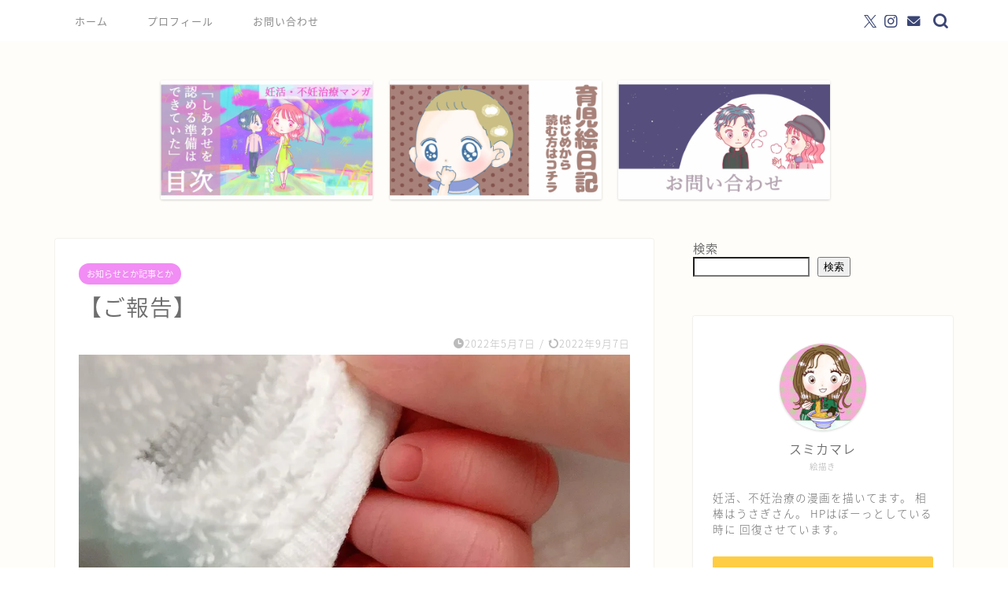

--- FILE ---
content_type: text/html; charset=utf-8
request_url: https://www.google.com/recaptcha/api2/aframe
body_size: -106
content:
<!DOCTYPE HTML><html><head><meta http-equiv="content-type" content="text/html; charset=UTF-8"></head><body><script nonce="sxFiP2yaicKRVetP2sq-pQ">/** Anti-fraud and anti-abuse applications only. See google.com/recaptcha */ try{var clients={'sodar':'https://pagead2.googlesyndication.com/pagead/sodar?'};window.addEventListener("message",function(a){try{if(a.source===window.parent){var b=JSON.parse(a.data);var c=clients[b['id']];if(c){var d=document.createElement('img');d.src=c+b['params']+'&rc='+(localStorage.getItem("rc::a")?sessionStorage.getItem("rc::b"):"");window.document.body.appendChild(d);sessionStorage.setItem("rc::e",parseInt(sessionStorage.getItem("rc::e")||0)+1);localStorage.setItem("rc::h",'1768359002460');}}}catch(b){}});window.parent.postMessage("_grecaptcha_ready", "*");}catch(b){}</script></body></html>

--- FILE ---
content_type: application/javascript; charset=utf-8
request_url: https://fundingchoicesmessages.google.com/f/AGSKWxUNcnRFCf5F1yV_H--Zn1AeKhwAzOHHoo0pJw3YO55qHbapsjs0u3Kcn6tV6FMtd7RJflb3lF19SiYc4bIOpc9hxXOMKdrSmacmxTkj-6pDKaPn6H42AGQDdJBX1GCWvLQ5t-EJ7g==?fccs=W251bGwsbnVsbCxudWxsLG51bGwsbnVsbCxudWxsLFsxNzY4MzU5MDAwLDE0NTAwMDAwMF0sbnVsbCxudWxsLG51bGwsW251bGwsWzcsNl0sbnVsbCxudWxsLG51bGwsbnVsbCxudWxsLG51bGwsbnVsbCxudWxsLG51bGwsM10sImh0dHBzOi8vc3VtaWthbWFyZS5jb20vZ29ob3Vrb2t1MjAyMjA1MDcvMzA1MS8iLG51bGwsW1s4LCJHUDJhalpYUUFnYyJdLFs5LCJlbi1VUyJdLFsxNiwiWzEsMSwxXSJdLFsxOSwiMiJdLFsxNywiWzBdIl0sWzI0LCIiXSxbMjksImZhbHNlIl1dXQ
body_size: 117
content:
if (typeof __googlefc.fcKernelManager.run === 'function') {"use strict";this.default_ContributorServingResponseClientJs=this.default_ContributorServingResponseClientJs||{};(function(_){var window=this;
try{
var np=function(a){this.A=_.t(a)};_.u(np,_.J);var op=function(a){this.A=_.t(a)};_.u(op,_.J);op.prototype.getWhitelistStatus=function(){return _.F(this,2)};var pp=function(a){this.A=_.t(a)};_.u(pp,_.J);var qp=_.Zc(pp),rp=function(a,b,c){this.B=a;this.j=_.A(b,np,1);this.l=_.A(b,_.Nk,3);this.F=_.A(b,op,4);a=this.B.location.hostname;this.D=_.Dg(this.j,2)&&_.O(this.j,2)!==""?_.O(this.j,2):a;a=new _.Og(_.Ok(this.l));this.C=new _.bh(_.q.document,this.D,a);this.console=null;this.o=new _.jp(this.B,c,a)};
rp.prototype.run=function(){if(_.O(this.j,3)){var a=this.C,b=_.O(this.j,3),c=_.dh(a),d=new _.Ug;b=_.fg(d,1,b);c=_.C(c,1,b);_.hh(a,c)}else _.eh(this.C,"FCNEC");_.lp(this.o,_.A(this.l,_.Ae,1),this.l.getDefaultConsentRevocationText(),this.l.getDefaultConsentRevocationCloseText(),this.l.getDefaultConsentRevocationAttestationText(),this.D);_.mp(this.o,_.F(this.F,1),this.F.getWhitelistStatus());var e;a=(e=this.B.googlefc)==null?void 0:e.__executeManualDeployment;a!==void 0&&typeof a==="function"&&_.Qo(this.o.G,
"manualDeploymentApi")};var sp=function(){};sp.prototype.run=function(a,b,c){var d;return _.v(function(e){d=qp(b);(new rp(a,d,c)).run();return e.return({})})};_.Rk(7,new sp);
}catch(e){_._DumpException(e)}
}).call(this,this.default_ContributorServingResponseClientJs);
// Google Inc.

//# sourceURL=/_/mss/boq-content-ads-contributor/_/js/k=boq-content-ads-contributor.ContributorServingResponseClientJs.en_US.GP2ajZXQAgc.es5.O/d=1/exm=ad_blocking_detection_executable,kernel_loader,loader_js_executable/ed=1/rs=AJlcJMwxu1KDYCo_MT4gCPaAdBlhVAdLlg/m=cookie_refresh_executable
__googlefc.fcKernelManager.run('\x5b\x5b\x5b7,\x22\x5b\x5bnull,\\\x22sumikamare.com\\\x22,\\\x22AKsRol_OoEej7bKwquXlIMg3rT12q9zjoXPgT_aOE6B68IhktWTM-MA7tvnkQhNhQblKtLyEvtXnlsqQ6FuAFEnB8RTSUmIsY67y8muAGFZm8TirdxtX0frSGXJs11_iMf9-ekyr9oZ_T6_OXi_WKJMtCE12NNMURQ\\\\u003d\\\\u003d\\\x22\x5d,null,\x5b\x5bnull,null,null,\\\x22https:\/\/fundingchoicesmessages.google.com\/f\/AGSKWxUhxDJYkuoTA7F5p6dTgft86erUGZbnQmes36Kex9NBFsF7zJVphWRdrgV_24966dwhgr-i4K3mRZnB2jN2S9E1sY8TS6GFwgnrymzoQCPFFyQamrgkV_PnzJg_ZR7TPebxuZdalQ\\\\u003d\\\\u003d\\\x22\x5d,null,null,\x5bnull,null,null,\\\x22https:\/\/fundingchoicesmessages.google.com\/el\/AGSKWxXnzYmcih8-sJu1fRRlllaVbSgJT8MiJmH57_mB7xxH3L6_NblZx2s2xkNsLbrCjtdSJGTdqjA5rX3at13Iq3FYBhfT70wb8ijS7806kEQb3laMfrk2FhwVD-k5z21EdV4wtzqY9A\\\\u003d\\\\u003d\\\x22\x5d,null,\x5bnull,\x5b7,6\x5d,null,null,null,null,null,null,null,null,null,3\x5d\x5d,\x5b2,1\x5d\x5d\x22\x5d\x5d,\x5bnull,null,null,\x22https:\/\/fundingchoicesmessages.google.com\/f\/AGSKWxVjijev_gEEHe4GJHVOXX5YSZxwEWmUSRqaQQ29_UMW28DwHiYp0XSk8avYFgJ0t1777uuPQ0WBbEemHdcuoYzSUlw7Nt2zXipyxvqH-Ito3DP7J-OqondQpcQUT94zfMK0xeRCLQ\\u003d\\u003d\x22\x5d\x5d');}

--- FILE ---
content_type: application/javascript; charset=utf-8
request_url: https://fundingchoicesmessages.google.com/f/AGSKWxWlRQUVdvlKzF0RBxqGiBd2yyOqI-E2owwR1HOqETx1g8IvRCZKuA4FlUPnHs4H_OmIu5aRm3BHmeC1WSzGIZR51g9cMfKD7UDp5sDlx0_NOodPdpgIUfUwYOOZ7aVtBBNMAcESFXGGvzkworu4Vi0q2ALG8gRf0UztJ8ZSfqd0AmuMl96LJnpV5KNC/_-ad0..com/promodisplay?/teletoon_ad..adgoitechnologie./nav-ad-
body_size: -1289
content:
window['8083463d-ad74-47e2-9864-a5b1589a685c'] = true;